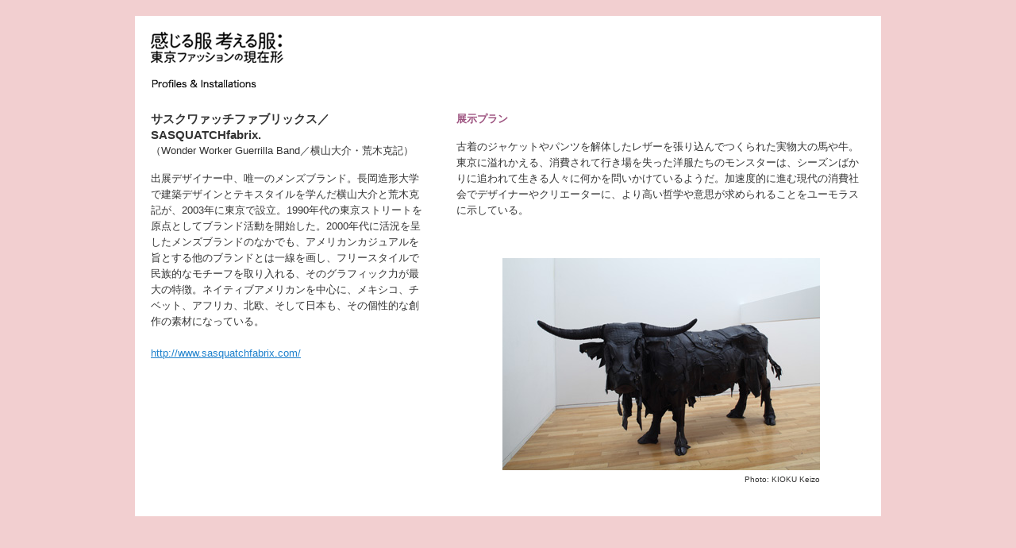

--- FILE ---
content_type: text/html
request_url: https://www.operacity.jp/ag/exh135/j/profile/profile007.html
body_size: 2840
content:
<!DOCTYPE HTML PUBLIC "-//W3C//DTD HTML 4.01 Transitional//EN" "http://www.w3.org/TR/html4/loose.dtd">
<html lang="ja">
<head>
<meta http-equiv="Content-Type" content="text/html; charset=UTF-8">
<meta http-equiv="Content-Style-Type" content="text/css">
<meta http-equiv="Content-Script-Type" content="text/javascript">
<title>感じる服 考える服：東京ファッションの現在形［プロフィールと展示プラン］｜東京オペラシティ アートギャラリー</title>
<link rel="stylesheet" type="text/css" href="/ag/exh135/shared/css/import.css" media="all">
<link rel="stylesheet" type="text/css" href="/ag/exh135/shared/css/index.css" media="all">
</head>

<body style="background-color: #f2cfd0;">

<div id="profileArea" class="clearfix">
<h1 class="pb30"><img src="/ag/exh135/image/profile/profile_title.gif" alt="感じる服 考える服：東京ファッションの現在形［プロフィールと展示プラン］" width="169" height="70"></h1>

<div class="floatL" style="width: 350px;">

<p class="pb15"><strong><span class="large">サスクワァッチファブリックス／SASQUATCHfabrix.</span></strong><br>
（Wonder Worker Guerrilla Band／横山大介・荒木克記）</p>
出展デザイナー中、唯一のメンズブランド。長岡造形大学で建築デザインとテキスタイルを学んだ横山大介と荒木克記が、2003年に東京で設立。1990年代の東京ストリートを原点としてブランド活動を開始した。2000年代に活況を呈したメンズブランドのなかでも、アメリカンカジュアルを旨とする他のブランドとは一線を画し、フリースタイルで民族的なモチーフを取り入れる、そのグラフィック力が最大の特徴。ネイティブアメリカンを中心に、メキシコ、チベット、アフリカ、北欧、そして日本も、その個性的な創作の素材になっている。<br><br>

<a href="http://www.sasquatchfabrix.com/" target="_blank">http://www.sasquatchfabrix.com/</a></div>

<div class="floatR" style="width: 515px;">
<p class="pb15" style="color: #9c517e;"><strong>展示プラン</strong></p>
古着のジャケットやパンツを解体したレザーを張り込んでつくられた実物大の馬や牛。東京に溢れかえる、消費されて行き場を失った洋服たちのモンスターは、シーズンばかりに追われて生きる人々に何かを問いかけているようだ。加速度的に進む現代の消費社会でデザイナーやクリエーターに、より高い哲学や意思が求められることをユーモラスに示している。<br><br>
<div style="width: 400px; margin: 30px auto 20px;"><img src="/ag/exh135/image/profile/profile007.jpg" alt="" width="400" height="267" class="mb5">
<p class="small positionRight">Photo: KIOKU Keizo</p></div>
</div>

</div>

</body>
</html>


--- FILE ---
content_type: text/css
request_url: https://www.operacity.jp/ag/exh135/shared/css/import.css
body_size: 34
content:
@charset "UTF-8";
@import url(base.css);
@import url(general.css);
@import url(module.css);
@import url(font.css);

--- FILE ---
content_type: text/css
request_url: https://www.operacity.jp/ag/exh135/shared/css/index.css
body_size: 584
content:
@charset "UTF-8";
/* CSS Document */

#newsfade {
	background-color:#efefef; border:solid 1px #c1c1c1; padding:2px; margin: 0 0 0 30px;
}

#headlinesTitle {
	float:left; font-size:80%; clor:#666; font-weight: bold; color:#666;">
}

#newsfade ul {
	float:left; margin-left:1em; width:720px; font-size:80%; color:#333333; list-style:none;
}

#newsfade ul li a:link { color: #333333 !important; text-decoration: none; }
#newsfade ul li a:visited { color: #333333 !important; text-decoration: underline; }
#newsfade ul li a:hover { color: #666 !important; text-decoration: underline; }
#newsfade ul li a:active { color: #666 !important; text-decoration: underline; }
	

--- FILE ---
content_type: text/css
request_url: https://www.operacity.jp/ag/exh135/shared/css/base.css
body_size: 1004
content:
@charset "UTF-8";
/* CSS Document */

/*-------------------------------------------------------

共通css

-------------------------------------------------------*/
body {
    background-color: #000000;
}


#wrapper { width: 100%; background-color: #f2cfd0; }
#container { width: 950px; margin: 0 auto; }

#mainArea { float: left; width: 740px; padding-top: 55px; }
#mainArea #mainBox { border: solid 1px #f9e7e8; padding: 19px; width: 700px; }

#sideArea { float: right; width: 192px; padding-bottom: 10px; }
#sideArea #gnaviArea { list-style-type: none; }



/*=======================================================

トップのみ

=======================================================*/


/*=======================================================

フッターエリア

=======================================================*/
#footerArea {
    clear: both;
	width: 890px;
	margin: 0 auto;
    padding: 30px;
}

#toTop { text-align: right; margin-bottom: 10px; }
#toTop a:hover img {
    filter: alpha(opacity=70);
    -moz-opacity:0.70;
    opacity:0.70;
}

















--- FILE ---
content_type: text/css
request_url: https://www.operacity.jp/ag/exh135/shared/css/general.css
body_size: 3490
content:
@charset "UTF-8";
/* CSS Document */

/* 汎用クラスの指定。
   必要に応じて追記可能ですが、汎用クラスの範疇に入らないものは記述しないでください。
--------------------------------------------------------------*/

* { margin: 0; padding: 0; }
form { margin: 0px; padding: 0px; }

a img { border: none; }

h1,h2,h3,h4 { font-size: 100%; }

/* 回り込み解除 
--------------------------------------------------------------*/
.clear_both { clear: both; }
hr { display: none; }

/* クリアフィックス */
.clearfix:after {
    content: "."; 
    display: block; 
    height: 0; 
    clear: both; 
    visibility: hidden;
}

.clearfix {
    display: block;
	min-height:1%;  /* for IE 7*/
}

/*------------------------------------ Hides from IE-mac \*/
* html .clearfix {height: 1%;}
.clearfix {display: block;}
/*---------------------------------- End hide from IE-mac */

/* リスト（TYPE-NO）
--------------------------------------------------------------*/
ul.type_none { list-style-type: none; }

ul li img {             /* 文字可変時の画像のずれをおさえる */
	font-size: 0;
    line-height: 0;
    vertical-align: bottom;
}

/* パディング 下方向
--------------------------------------------------------------*/
.pb5 { padding-bottom: 5px; }
.pb10 { padding-bottom: 10px; }
.pb15 { padding-bottom: 15px; }
.pb20 { padding-bottom: 20px; }
.pb30 { padding-bottom: 30px; }
.pb50 { padding-bottom: 50px; }

/* パディング 左右方向
--------------------------------------------------------------*/
.plr5 { padding: 0px 5px 0px 5px; }
.plr10 { padding: 0px 10px 0px 10px; }


/* マージン 下方向
--------------------------------------------------------------*/
.mb5 { margin-bottom: 5px; }
.mb10 { margin-bottom: 10px; }
.mb15 { margin-bottom: 15px; }
.mb20 { margin-bottom: 20px; }
.mb30 { margin-bottom: 30px; }
.mb50 { margin-bottom: 50px; }

/* ポジション
--------------------------------------------------------------*/
.positionCenter { text-align: center; }
.positionRight { text-align: right; }

/* リストポイント又はアイコンポジション
--------------------------------------------------------------*/
.diskArrow { margin: 0px 3px 0px 0px; }

/* 注文
--------------------------------------------------------------*/
.caution { text-indent: -0.95em; margin-left: 0.95em; }

/* インデント（中黒付きのリスト等に使用）
--------------------------------------------------------------*/
.indent-dot {
    text-indent: -1em;
	margin-left: 1em;
}

/* （中黒- ie6以前, win_ie7） */
* html .indent-dot {
	text-indent: -0.6em;
	margin-left: 0.6em;
}

*:first-child+html .indent-dot {
	text-indent: -0.6em;
	margin-left: 0.6em;
}

/* 回り込み
--------------------------------------------------------------*/
.floatL {
    float: left;
}

.floatR {
    float: right;
}

/*
テーブル
-------------------------------------------------------*/
table td {
    vertical-align: top;
}

/* ライン
--------------------------------------------------------------*/
.dotLine {
    border-top: dotted 1px #f9e7e8;
	padding-top: 15px;
	margin-top: 15px;
}

.solidLine {
    border-top: solid 1px #f9e7e8;
	padding-top: 15px;
	margin-top: 15px;
}

/* フレーム
--------------------------------------------------------------*/
.frameBox {
    border: solid 1px #bcbcbc;
	padding: 15px;
}

/* バックグランド
--------------------------------------------------------------*/
.bgColor {
    background-color: #e1e1e1;
	padding: 10px;
}

--- FILE ---
content_type: text/css
request_url: https://www.operacity.jp/ag/exh135/shared/css/module.css
body_size: 3794
content:
@charset "UTF-8";
/* CSS Document */

/* 文書中、特定の役割を持った要素に対するスタイル
--------------------------------------------------------------*/

/* 共通
--------------------------------------------------------------*/

dl.dlList dt {
    float: left;
	width: 6em;
	/*text-align: right;*/
	padding-bottom: 1px;
	clear: both;
}

dl.dlList dd {

    padding-left: 6.5em;
	padding-bottom: 10px;
	margin-bottom: 10px;
	border-bottom: dotted 1px #999999;
}

dl.dlList_e dt {
    float: left;
	width: 10em;
	/*text-align: right;*/
	padding-bottom: 1px;
	clear: both;
	text-align: right;
}

dl.dlList_e dd {
    padding-left: 10.5em;
	padding-bottom: 10px;
	margin-bottom: 10px;
	border-bottom: dotted 1px #999999;
}


/* Index
--------------------------------------------------------------*/

.indexBgImage {
	width: 950px;
	height: 585px;
	/*margin: 0 0 40px;*/
	background: url('/ag/exh132/image/index/image1.jpg') 0 0 repeat;
	/*line-height: 1.6;*/
}

body#index #wrapper { background: none; }
body#index #container { position: relative; width: 950px; }
body#index #container .introBox { position: absolute; top: 136px; right: 47px; }
body#index #container .dayBox { position: absolute; top: 500px; right: 25px; }


/* Introduction
--------------------------------------------------------------*/


/* Exh
--------------------------------------------------------------*/
ul#exhLocalNavi {
    list-style-type: none;
}

ul#exhLocalNavi li {
    float: left;
	padding-bottom: 30px;
}

/* マウスオーバー透過 */
ul#exhLocalNavi li a:hover img {
    filter: alpha(opacity=70);
    -moz-opacity:0.70;
    opacity:0.70;
}

/* Profile
--------------------------------------------------------------*/
ul.profile { list-style-type: none; margin-left: 20px; }
ul.profile li { float: left; width: 145px; padding: 0 10px 15px 0; }

ul.profile li a:hover img {
    filter: alpha(opacity=70);
    -moz-opacity:0.70;
    opacity:0.70;
}

#profileArea { width: 900px; background-color: #FFFFFF; margin: 20px auto; padding: 20px; }

/* Event
--------------------------------------------------------------*/
h3.h3_event { 
    background-color: #ffffff;
	padding: 2px 10px;
	font-weight: bold;
	margin-bottom: 10px;
}

dl.event dt {
    float: left;
	width: 10em;
	/*text-align: right;*/
	padding-bottom: 1px;
	clear: both;
}

dl.event dd {
    padding-left: 10.5em;
	padding-bottom: 10px;
	margin-bottom: 10px;
	border-bottom: dotted 1px #ffffff;
}

/* マウスオーバー透過 */
dl.event dd a:hover img {
    filter: alpha(opacity=70);
    -moz-opacity:0.70;
    opacity:0.70;
}

table.tabEvent td {
	border-bottom:1px solid #f9e7e7;
	padding:5px 0 5px 0;
}


/* Info
--------------------------------------------------------------*/
dl.info {}
dl.info dt {
    float: left;
	width: 7em;
	text-align: right;
	padding-bottom: 10px;
	margin-bottom: 10px;
}

dl.info dd {
    padding-left: 7.5em;
	padding-bottom: 10px;
	margin-bottom: 10px;
	border-bottom: dotted 1px #999999;
}

dl.info_e {}
dl.info_e dt {
    float: left;
	width: 10em;
	text-align: right;
	padding-bottom: 10px;
	margin-bottom: 10px;
}

dl.info_e dd {
    padding-left: 10.5em;
	padding-bottom: 10px;
	margin-bottom: 10px;
	border-bottom: dotted 1px #999999;
}

ul.link {
margin: 0;
padding: 0;
list-style-type: none;

display: inline;
float:left;
}

ul.link li {
float: left;

margin-right: 5px;
padding: 0px 0 0 18px;
text-align: center;
background-image:url(../../../../img05/mail_arrow.gif);
background-repeat:no-repeat;
background-position: left center;
}

.clearLeft { 
clear: left;
margin:0; 
}

/* gallery
--------------------------------------------------------------*/
ul#gallery {
    width: 700px;
	list-style-type: none;
}

ul#gallery li {
    float: left;
	width: 130px;
	padding-right: 10px;
	padding-bottom: 10px;
}

ul#gallery li.lastItem {
    padding-right: 0;
}

--- FILE ---
content_type: text/css
request_url: https://www.operacity.jp/ag/exh135/shared/css/font.css
body_size: 1194
content:
@charset "UTF-8";
/* CSS Document */

/*-------------------------------------------------------

共通フォントスタイル

-------------------------------------------------------*/

body {
    font-size: 78%;
	line-height: 160%;
	font-family: "ヒラギノ角ゴ Pro W3","ＭＳ Ｐゴシック","Osaka",sans-serif;
	color: #333333;
}

/*--------------------------------------------------------------------------------- IE6用 */
* html body {
    font-size: 84%;
}

/*--------------------------------------------------------------------------------- IE7用 */
*:first-child+html body {
    font-size: 84%;
}

/*--------------------------------------------------------------------------------- firefox・safari */
body:first-of-type {
    font-size: 80%;
}

.small { font-size: 80%; line-height: 130%; } 
.medium { font-size: 100%; } 
.large { font-size: 115%; } 

.txt_red { color: #e31110; }


/*-------------------------------------------------------

共通テキストリンク

-------------------------------------------------------*/

a:link { color: #1d80cc; text-decoration: underline; }
a:visited { color: #1d80cc; text-decoration: underline; }
a:hover { color: #6ab2e9; text-decoration: underline; }
a:active { color: #6ab2e9; text-decoration: underline; }